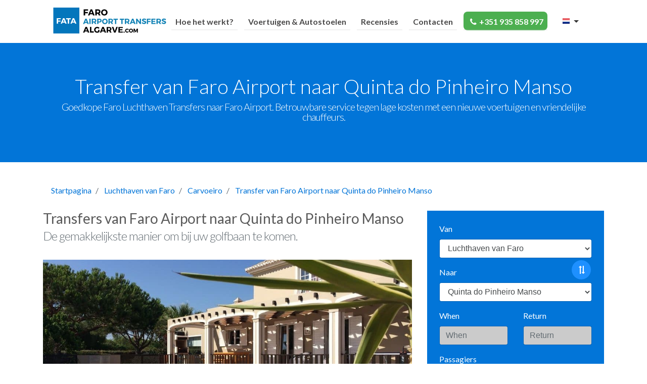

--- FILE ---
content_type: text/html; charset=UTF-8
request_url: https://www.faroairporttransfersalgarve.com/nl/quinta-do-pinheiro-manso
body_size: 16087
content:
<!DOCTYPE html><html
lang="nl"><head><meta
name="google-site-verification" content="RXs5iGeSEGsLULQ07ybURAA0reOjtrqJa6p3ETBGopw" /><meta
name="google-site-verification" content="EKMqdY_xo6rwFeklCEPiKguZV1cqGxIKHjnMvRhrR_Y" /><link
href="/favicon.ico" title="favicon.ico" type="image/x-icon" rel="alternate" /><meta
http-equiv="Content-Type" content="text/html; charset=utf-8" /><meta
name="viewport" content="width=device-width, initial-scale=1"><title>Transfers van Faro Airport naar Quinta do Pinheiro Manso</title><meta
name="description" content="Goedkope Faro Luchthaven Transfers naar Faro Airport. Betrouwbare service tegen lage kosten met een nieuwe voertuigen en vriendelijke chauffeurs." /><meta
content="faro, airport, transfers, private, taxis, transportation, cheap, low, cost, albufeira, vilamoura, lagos, portimão, alvor, carvoeiro, gale, quinta, lago, vale, lobo" name="keywords" /><link
href="https://plus.google.com/+Faroairporttransfersalgarve2010" rel="publisher" /><meta
property="og:site_name" content="Faro Vliegveldtransfers"> <script type="application/ld+json">{
      "@context": "https://schema.org",
      "@type": "WebSite",
      "name": "Faro Vliegveldtransfers",
      "url": "https://www.faroairporttransfersalgarve.com"
    }</script> <meta
property="og:title" content="Transfers van Faro Airport naar Quinta do Pinheiro Manso"><meta
property="og:description" content="Goedkope Faro Luchthaven Transfers naar Faro Airport. Betrouwbare service tegen lage kosten met een nieuwe voertuigen en vriendelijke chauffeurs."><meta
property="og:type" content="Website"><meta
property="og:url" content="https://www.faroairporttransfersalgarve.com"><meta
property="og:image" content="https://www.faroairporttransfersalgarve.com/img/logo.png"><meta
name="robots" content="Index, Follow"><link
rel="canonical" href="https://www.faroairporttransfersalgarve.com/nl/quinta-do-pinheiro-manso" /><link
rel="alternate" hreflang="en" href="https://www.faroairporttransfersalgarve.com/en/quinta-do-pinheiro-manso" /><link
rel="alternate" hreflang="fr" href="https://www.faroairporttransfersalgarve.com/fr/quinta-do-pinheiro-manso" /><link
rel="alternate" hreflang="nl" href="https://www.faroairporttransfersalgarve.com/nl/quinta-do-pinheiro-manso" /><link
rel="alternate" hreflang="pt" href="https://www.faroairporttransfersalgarve.com/pt/quinta-do-pinheiro-manso" /><link
rel="stylesheet" type="text/css" href="/cache/css/main.css"/><link
rel="stylesheet" href="/assets/fontello/css/location.css" /></head><body
itemscope itemtype="http://schema.org/WebPage"> <script type="text/javascript">Function.prototype.ToString = function () { return this.toString(); }</script> <div
class="cover-container"><div
class="clearfix"><div
class="inner inner-master"> <nav
class="navbar navbar-light rounded navbar-toggleable-md fixed-top "><div
class="container"> <button
class="navbar-toggler navbar-toggler-right collapsed" type="button" data-toggle="collapse" data-target="#containerNavbar" aria-controls="containerNavbar" aria-expanded="false" aria-label="Toggle navigation"> <span
class="navbar-toggler-icon"></span> </button><a
href="/nl" class="home" title="Startpagina"><img
src="/img/logo.png" alt="Faro Luchthaventransfers" title="Faro Luchthaventransfers"/></a><div
class="navbar-collapse collapse" id="containerNavbar" aria-expanded="false" style=""><ul
class="navbar-nav ml-auto"><li
class="nav-item"> <a
href="/nl/how-wekt-het" title="Hoe werkt het?" class="nav-link">Hoe het werkt?</a></li><li
class="nav-item"> <a
href="/nl/voertuigen" title="Voertuigen &amp; Autostoelen" class="nav-link">Voertuigen &amp; Autostoelen</a></li><li
class="nav-item"> <a
href="/nl/recensies" title="Recensies" class="nav-link">Recensies</a></li><li
class="nav-item"> <a
href="/nl/contacten" title="Contacten" class="nav-link">Contacten</a></li><li
class="nav-item"><div
class="phone"> <a
href="https://p.freecallinc.com/voip/browser-phone/browser-phone.php?cid=74514&sid=71871&psp=12" class="nav-link"> <i
class="icon-phone"></i>+351 935 858 997 </a></div></li><li
class="li-languages"><div
class="btn-group dropdown header-language"> <button
type="button" class="btn btn-default dropdown-toggle pull-right" data-toggle="dropdown"> <span
class="lang-xs " lang="nl"></span> <span
class="caret"></span> </button><ul
class="dropdown-menu pull-right" role="menu"><li> <a
href="/en/locations/view/quinta-do-pinheiro-manso" title="English"><span
class="lang-xs lang-lbl" lang="en"></span></a></li><li> <a
href="/fr/locations/view/quinta-do-pinheiro-manso" title="Français"><span
class="lang-xs lang-lbl" lang="fr"></span></a></li><li> <a
href="/nl/locations/view/quinta-do-pinheiro-manso" title="Nederlands"><span
class="lang-xs lang-lbl" lang="nl"></span></a></li><li> <a
href="/pt/locations/view/quinta-do-pinheiro-manso" title="Português"><span
class="lang-xs lang-lbl" lang="pt"></span></a></li></ul></div></li></ul></div></div> </nav></div></div></div> <section
class="jumbotron text-center"><div
class="container"><h1 class="jumbotron-heading">Transfer van Faro Airport naar Quinta do Pinheiro Manso</h1><p
class="lead text-muted"> Goedkope Faro Luchthaven Transfers naar Faro Airport. Betrouwbare service tegen lage kosten met een nieuwe voertuigen en vriendelijke chauffeurs.</p></div> </section><div
class="container"><ol
class="breadcrumb"><li
class="breadcrumb-item"> <a
href="/nl/" title="Faro Luchthaventransfers Startpagina">Startpagina</a></li><li
class="breadcrumb-item"> <a
href="/nl/faro-airport" title="Luchthaven van Faro">Luchthaven van Faro</a></li><li
class="breadcrumb-item"> <a
href="/nl/carvoeiro" title="Carvoeiro">Carvoeiro</a></li><li
class="breadcrumb-item active"> <a
href="https://www.faroairporttransfersalgarve.com/nl/quinta-do-pinheiro-manso" title="Transfer van Faro Airport naar Quinta do Pinheiro Manso">Transfer van Faro Airport naar Quinta do Pinheiro Manso</a></li></ol> <script type="application/ld+json">{
        "@context": "http://schema.org",
        "@type": "BreadcrumbList",
        "itemListElement": [
            {
                "@type": "ListItem",
                "position": 0,
                "name": "Startpagina",
	            "item": "https://www.faroairporttransfersalgarve.com/nl/"
            },
                        {
                "@type": "ListItem",
                "position": 1,
                "item": {
                  "@id": "https://www.faroairporttransfersalgarve.com/nl/locations",
                  "name": "Luchthaven van Faro"
                }
            },
                                    {
                "@type": "ListItem",
                "position": 2,
                "item": {
                  "@id": "https://www.faroairporttransfersalgarve.com/nl/quinta-do-pinheiro-manso",
                  "name": "Transfer van Faro Airport naar Quinta do Pinheiro Manso"
                }
            }
        ]
    }</script> <div
class="row"> <script src="/js/vue.min.js"></script> <script src="https://npmcdn.com/flatpickr/dist/l10n/nl.js"></script> <div
class="col-lg-4 col-md-6 push-lg-8 push-md-6 mb-2"><div
class="well" id="price-change"><form
action="/nl/luggage" id="faro-airport-to-quinta-do-pinheiro-manso" class="form-submit" @submit="submitForm" novalidate="true" method="post"> <input
type="hidden" name="data[Booking][transfer_type_id]" value="1" id="BookingTransferTypeId"/><div
class="form-group"> <label
for="from" class="control-label">Van</label><div
class="input select"><select
name="data[Booking][from_id]" id="from" v-model="from" @change="validateForm" class="form-control"><option
value="47">Luchthaven van Faro</option><option
value="7">Quinta do Pinheiro Manso</option><optgroup
label="Top Bestemmingen"><option
value="1">Albufeira</option><option
value="76">Albufeira ( Galé )</option><option
value="14">Albufeira ( Olhos de água / Falésia )</option><option
value="60">Albufeira ( Salgados )</option><option
value="56">Albufeira ( Sesmarias )</option><option
value="77">Albufeira ( São Rafael / Castelo )</option><option
value="3">Alvor</option><option
value="4">Armação de Pêra</option><option
value="28">Cabanas Tavira</option><option
value="65">Faro City</option><option
value="11">Lagos</option><option
value="33">Olhão</option><option
value="15">Porches</option><option
value="16">Portimão</option><option
value="17">Praia da Luz</option><option
value="18">Praia da Rocha</option><option
value="19">Quarteira</option><option
value="20">Quinta do Lago</option><option
value="7">Quinta do Pinheiro Manso</option><option
value="35">Tavira</option><option
value="24">Vale do Lobo</option><option
value="26">Vilamoura</option></optgroup><optgroup
label="Algarve"><option
value="225">Albandeira</option><option
value="1">Albufeira</option><option
value="53">Albufeira ( Açoteias )</option><option
value="67">Albufeira ( Ferreiras )</option><option
value="76">Albufeira ( Galé )</option><option
value="73">Albufeira ( Guia )</option><option
value="14">Albufeira ( Olhos de água / Falésia )</option><option
value="52">Albufeira ( Oura / Areias S. João / Santa Eulália / Balaia )</option><option
value="142">Albufeira ( Patroves )</option><option
value="60">Albufeira ( Salgados )</option><option
value="56">Albufeira ( Sesmarias )</option><option
value="77">Albufeira ( São Rafael / Castelo )</option><option
value="70">Albufeira ( Vale Parra )</option><option
value="58">Alcantarilha</option><option
value="140">Alcantarilha-Gare</option><option
value="68">Alcaria do Cume</option><option
value="135">Alcoutim</option><option
value="148">Alfontes</option><option
value="59">Algoz</option><option
value="2">Aljezur</option><option
value="61">Almancil</option><option
value="147">Alporchinhos</option><option
value="302">Alqueva</option><option
value="116">Alte</option><option
value="27">Altura</option><option
value="187">Alvalade (Santiago do Cacém)</option><option
value="3">Alvor</option><option
value="182">Apra ( Loulé / São Brás de Alportel )</option><option
value="255">Arcos de Valedevez</option><option
value="4">Armação de Pêra</option><option
value="234">Arneiro / Bela Salema / São João da Venda</option><option
value="152">Arroteia</option><option
value="117">Autodromo do Algarve ( Portimao )</option><option
value="249">Aveiro</option><option
value="235">Azinheiro / Barranco de São Miguel</option><option
value="293">Barcelona Airport</option><option
value="169">Barão de São João</option><option
value="199">Benafim</option><option
value="175">Bensafrim</option><option
value="119">Boliqueime</option><option
value="120">Bordeira ( Estoi )</option><option
value="209">Braga</option><option
value="252">Bragança</option><option
value="5">Budens</option><option
value="6">Burgau</option><option
value="28">Cabanas Tavira</option><option
value="198">Cacela Velha</option><option
value="236">Caparica</option><option
value="237">Carcavelos</option><option
value="183">Carrapateira</option><option
value="229">Cartaya</option><option
value="248">Castelo Branco</option><option
value="192">Castelos ( Conceição de Tavira )</option><option
value="29">Castro Marim</option><option
value="244">Castro Verde</option><option
value="294">Circuit de Barcelona-Catalunya</option><option
value="245">Coimbra</option><option
value="193">Conceição de Tavira</option><option
value="180">Cumeada</option><option
value="228">El Portil / Nuevo Portil</option><option
value="239">Ericeira</option><option
value="157">Espiche</option><option
value="308">Estepona</option><option
value="62">Estoi</option><option
value="208">Estombar</option><option
value="154">Estorninhos</option><option
value="305">Faro Beach</option><option
value="65">Faro City</option><option
value="8">Ferragudo</option><option
value="246">Figueira da Foz</option><option
value="197">Foral</option><option
value="300">Foz do Arelho</option><option
value="30">Fuzeta</option><option
value="224">Gambelas</option><option
value="250">Guarda</option><option
value="10">Lagoa</option><option
value="11">Lagos</option><option
value="233">Lamego</option><option
value="243">Leiria</option><option
value="288">Lisbon Airport ( Humberto Delgado )</option><option
value="12">Loulé</option><option
value="295">Lourinhã</option><option
value="127">Luz de Tavira</option><option
value="156">Malhada do Judeu</option><option
value="31">Manta Rota</option><option
value="231">Marmelete</option><option
value="153">Matalascanas</option><option
value="299">Maças de Dona Maria</option><option
value="146">Mexilhoeira Grande</option><option
value="168">Mexilhoeira da Carregação</option><option
value="69">Moncarapacho</option><option
value="72">Monchique</option><option
value="301">Monsaraz</option><option
value="32">Monte Gordo</option><option
value="130">Monte Seco</option><option
value="213">Montenegro</option><option
value="310">Montijo</option><option
value="227">Morgado do Reguengo / Monte Judeu / Alcalar</option><option
value="287">Málaga Airport ( Costa del Sol )</option><option
value="207">Mértola</option><option
value="185">Nave Redonda</option><option
value="242">Nazaru00e9</option><option
value="298">Nerja</option><option
value="63">Odeceixe</option><option
value="179">Odelouca</option><option
value="201">Odemira</option><option
value="131">Odiáxere</option><option
value="33">Olhão</option><option
value="57">Paderne</option><option
value="297">Palma de Mallorca</option><option
value="167">Parchal</option><option
value="170">Parragil</option><option
value="222">Patã</option><option
value="196">Pechão</option><option
value="51">Pedras del Rei</option><option
value="241">Peniche</option><option
value="312">Peso da Régua</option><option
value="232">Pincho</option><option
value="15">Porches</option><option
value="16">Portimão</option><option
value="292">Porto Airport ( Francisco Sá Carneiro )</option><option
value="173">Praia Verde</option><option
value="17">Praia da Luz</option><option
value="18">Praia da Rocha</option><option
value="132">Praia do Vau</option><option
value="188">Pêra</option><option
value="19">Quarteira</option><option
value="223">Quatro Estradas</option><option
value="162">Querença</option><option
value="20">Quinta do Lago</option><option
value="7">Quinta do Pinheiro Manso</option><option
value="141">Ribeira de Algibre</option><option
value="21">Sagres</option><option
value="22">Salema</option><option
value="190">Salir</option><option
value="66">Santa Barbara de Nexe</option><option
value="64">Santa Catarina da Fonte do Bispo</option><option
value="215">Santa Clara a Velha</option><option
value="34">Santa Luzia</option><option
value="311">Santiago de Compostela</option><option
value="166">Senhora da Rocha ( Porches )</option><option
value="191">Serpa</option><option
value="247">Serra da Estrela</option><option
value="240">Sesimbra</option><option
value="23">Silves</option><option
value="303">Sines</option><option
value="13">São Bartolomeu de Messines</option><option
value="133">São Brás de Alportel</option><option
value="230">São Marcos da Serra</option><option
value="296">São Martinho do Porto</option><option
value="35">Tavira</option><option
value="309">Tomar</option><option
value="289">Troia/Comporta</option><option
value="160">Tunes</option><option
value="134">Tôr</option><option
value="115">Vale Judeu</option><option
value="24">Vale do Lobo</option><option
value="74">Vila Nova de Cacela</option><option
value="251">Vila Real</option><option
value="36">Vila Real de Santo António</option><option
value="25">Vila do Bispo</option><option
value="26">Vilamoura</option><option
value="226">Zavial</option></optgroup><optgroup
label="Costa de la Luz - Spain"><option
value="205">Algeciras</option><option
value="37">Ayamonte</option><option
value="121">Cadiz</option><option
value="212">Ciudad Real</option><option
value="38">El Rompido</option><option
value="124">Gibraltar</option><option
value="125">Granada</option><option
value="39">Huelva</option><option
value="40">Isla Canela</option><option
value="41">Isla Cristina</option><option
value="42">Islantilla</option><option
value="126">Jerez de la Frontera</option><option
value="43">Lepe</option><option
value="55">Madrid</option><option
value="128">Marbella</option><option
value="161">Mazagon</option><option
value="44">Málaga</option><option
value="50">Punta Umbria</option><option
value="45">Sevilla</option><option
value="165">Vilablanca ( Ayamonte )</option></optgroup><optgroup
label="Others"><option
value="219">Albernoa</option><option
value="194">Almodôvar</option><option
value="118">Beja</option><option
value="122">Cascais</option><option
value="181">Cuba</option><option
value="217">Estoril</option><option
value="46">Lisbon</option><option
value="210">Montargil</option><option
value="178">Obidos</option><option
value="216">Oeiras</option><option
value="158">Ourique</option><option
value="54">Porto</option><option
value="155">Porto Covo</option><option
value="218">Santiago do Cacém</option><option
value="177">Setúbal</option><option
value="136">Sintra</option><option
value="195">São Martinho das Amoreiras</option><option
value="220">Tarifa</option><option
value="206">Vila Nova de Mil Fontes</option><option
value="189">Zambujeira do Mar</option><option
value="174">Évora</option></optgroup> </select></div><input
type="hidden" name="data[Booking][from_name]" v-model="from_name" id="BookingFromName"/></div><a
class="btn btn-switch icon-flipped toggle-down" @click="switchLocations"><i
class="icon-exchange flip"></i></a><div
class="form-group"> <label
for="to" class="control-label">Naar</label><div
class="input select"><select
name="data[Booking][to_id]" id="to" v-model="to" @change="validateForm" class="form-control"><option
value="47">Luchthaven van Faro</option><option
value="7" selected="selected">Quinta do Pinheiro Manso</option><optgroup
label="Top Bestemmingen"><option
value="1">Albufeira</option><option
value="76">Albufeira ( Galé )</option><option
value="14">Albufeira ( Olhos de água / Falésia )</option><option
value="60">Albufeira ( Salgados )</option><option
value="56">Albufeira ( Sesmarias )</option><option
value="77">Albufeira ( São Rafael / Castelo )</option><option
value="3">Alvor</option><option
value="4">Armação de Pêra</option><option
value="28">Cabanas Tavira</option><option
value="65">Faro City</option><option
value="11">Lagos</option><option
value="33">Olhão</option><option
value="15">Porches</option><option
value="16">Portimão</option><option
value="17">Praia da Luz</option><option
value="18">Praia da Rocha</option><option
value="19">Quarteira</option><option
value="20">Quinta do Lago</option><option
value="7" selected="selected">Quinta do Pinheiro Manso</option><option
value="35">Tavira</option><option
value="24">Vale do Lobo</option><option
value="26">Vilamoura</option></optgroup><optgroup
label="Algarve"><option
value="225">Albandeira</option><option
value="1">Albufeira</option><option
value="53">Albufeira ( Açoteias )</option><option
value="67">Albufeira ( Ferreiras )</option><option
value="76">Albufeira ( Galé )</option><option
value="73">Albufeira ( Guia )</option><option
value="14">Albufeira ( Olhos de água / Falésia )</option><option
value="52">Albufeira ( Oura / Areias S. João / Santa Eulália / Balaia )</option><option
value="142">Albufeira ( Patroves )</option><option
value="60">Albufeira ( Salgados )</option><option
value="56">Albufeira ( Sesmarias )</option><option
value="77">Albufeira ( São Rafael / Castelo )</option><option
value="70">Albufeira ( Vale Parra )</option><option
value="58">Alcantarilha</option><option
value="140">Alcantarilha-Gare</option><option
value="68">Alcaria do Cume</option><option
value="135">Alcoutim</option><option
value="148">Alfontes</option><option
value="59">Algoz</option><option
value="2">Aljezur</option><option
value="61">Almancil</option><option
value="147">Alporchinhos</option><option
value="302">Alqueva</option><option
value="116">Alte</option><option
value="27">Altura</option><option
value="187">Alvalade (Santiago do Cacém)</option><option
value="3">Alvor</option><option
value="182">Apra ( Loulé / São Brás de Alportel )</option><option
value="255">Arcos de Valedevez</option><option
value="4">Armação de Pêra</option><option
value="234">Arneiro / Bela Salema / São João da Venda</option><option
value="152">Arroteia</option><option
value="117">Autodromo do Algarve ( Portimao )</option><option
value="249">Aveiro</option><option
value="235">Azinheiro / Barranco de São Miguel</option><option
value="293">Barcelona Airport</option><option
value="169">Barão de São João</option><option
value="199">Benafim</option><option
value="175">Bensafrim</option><option
value="119">Boliqueime</option><option
value="120">Bordeira ( Estoi )</option><option
value="209">Braga</option><option
value="252">Bragança</option><option
value="5">Budens</option><option
value="6">Burgau</option><option
value="28">Cabanas Tavira</option><option
value="198">Cacela Velha</option><option
value="236">Caparica</option><option
value="237">Carcavelos</option><option
value="183">Carrapateira</option><option
value="229">Cartaya</option><option
value="248">Castelo Branco</option><option
value="192">Castelos ( Conceição de Tavira )</option><option
value="29">Castro Marim</option><option
value="244">Castro Verde</option><option
value="294">Circuit de Barcelona-Catalunya</option><option
value="245">Coimbra</option><option
value="193">Conceição de Tavira</option><option
value="180">Cumeada</option><option
value="228">El Portil / Nuevo Portil</option><option
value="239">Ericeira</option><option
value="157">Espiche</option><option
value="308">Estepona</option><option
value="62">Estoi</option><option
value="208">Estombar</option><option
value="154">Estorninhos</option><option
value="305">Faro Beach</option><option
value="65">Faro City</option><option
value="8">Ferragudo</option><option
value="246">Figueira da Foz</option><option
value="197">Foral</option><option
value="300">Foz do Arelho</option><option
value="30">Fuzeta</option><option
value="224">Gambelas</option><option
value="250">Guarda</option><option
value="10">Lagoa</option><option
value="11">Lagos</option><option
value="233">Lamego</option><option
value="243">Leiria</option><option
value="288">Lisbon Airport ( Humberto Delgado )</option><option
value="12">Loulé</option><option
value="295">Lourinhã</option><option
value="127">Luz de Tavira</option><option
value="156">Malhada do Judeu</option><option
value="31">Manta Rota</option><option
value="231">Marmelete</option><option
value="153">Matalascanas</option><option
value="299">Maças de Dona Maria</option><option
value="146">Mexilhoeira Grande</option><option
value="168">Mexilhoeira da Carregação</option><option
value="69">Moncarapacho</option><option
value="72">Monchique</option><option
value="301">Monsaraz</option><option
value="32">Monte Gordo</option><option
value="130">Monte Seco</option><option
value="213">Montenegro</option><option
value="310">Montijo</option><option
value="227">Morgado do Reguengo / Monte Judeu / Alcalar</option><option
value="287">Málaga Airport ( Costa del Sol )</option><option
value="207">Mértola</option><option
value="185">Nave Redonda</option><option
value="242">Nazaru00e9</option><option
value="298">Nerja</option><option
value="63">Odeceixe</option><option
value="179">Odelouca</option><option
value="201">Odemira</option><option
value="131">Odiáxere</option><option
value="33">Olhão</option><option
value="57">Paderne</option><option
value="297">Palma de Mallorca</option><option
value="167">Parchal</option><option
value="170">Parragil</option><option
value="222">Patã</option><option
value="196">Pechão</option><option
value="51">Pedras del Rei</option><option
value="241">Peniche</option><option
value="312">Peso da Régua</option><option
value="232">Pincho</option><option
value="15">Porches</option><option
value="16">Portimão</option><option
value="292">Porto Airport ( Francisco Sá Carneiro )</option><option
value="173">Praia Verde</option><option
value="17">Praia da Luz</option><option
value="18">Praia da Rocha</option><option
value="132">Praia do Vau</option><option
value="188">Pêra</option><option
value="19">Quarteira</option><option
value="223">Quatro Estradas</option><option
value="162">Querença</option><option
value="20">Quinta do Lago</option><option
value="7" selected="selected">Quinta do Pinheiro Manso</option><option
value="141">Ribeira de Algibre</option><option
value="21">Sagres</option><option
value="22">Salema</option><option
value="190">Salir</option><option
value="66">Santa Barbara de Nexe</option><option
value="64">Santa Catarina da Fonte do Bispo</option><option
value="215">Santa Clara a Velha</option><option
value="34">Santa Luzia</option><option
value="311">Santiago de Compostela</option><option
value="166">Senhora da Rocha ( Porches )</option><option
value="191">Serpa</option><option
value="247">Serra da Estrela</option><option
value="240">Sesimbra</option><option
value="23">Silves</option><option
value="303">Sines</option><option
value="13">São Bartolomeu de Messines</option><option
value="133">São Brás de Alportel</option><option
value="230">São Marcos da Serra</option><option
value="296">São Martinho do Porto</option><option
value="35">Tavira</option><option
value="309">Tomar</option><option
value="289">Troia/Comporta</option><option
value="160">Tunes</option><option
value="134">Tôr</option><option
value="115">Vale Judeu</option><option
value="24">Vale do Lobo</option><option
value="74">Vila Nova de Cacela</option><option
value="251">Vila Real</option><option
value="36">Vila Real de Santo António</option><option
value="25">Vila do Bispo</option><option
value="26">Vilamoura</option><option
value="226">Zavial</option></optgroup><optgroup
label="Costa de la Luz - Spain"><option
value="205">Algeciras</option><option
value="37">Ayamonte</option><option
value="121">Cadiz</option><option
value="212">Ciudad Real</option><option
value="38">El Rompido</option><option
value="124">Gibraltar</option><option
value="125">Granada</option><option
value="39">Huelva</option><option
value="40">Isla Canela</option><option
value="41">Isla Cristina</option><option
value="42">Islantilla</option><option
value="126">Jerez de la Frontera</option><option
value="43">Lepe</option><option
value="55">Madrid</option><option
value="128">Marbella</option><option
value="161">Mazagon</option><option
value="44">Málaga</option><option
value="50">Punta Umbria</option><option
value="45">Sevilla</option><option
value="165">Vilablanca ( Ayamonte )</option></optgroup><optgroup
label="Others"><option
value="219">Albernoa</option><option
value="194">Almodôvar</option><option
value="118">Beja</option><option
value="122">Cascais</option><option
value="181">Cuba</option><option
value="217">Estoril</option><option
value="46">Lisbon</option><option
value="210">Montargil</option><option
value="178">Obidos</option><option
value="216">Oeiras</option><option
value="158">Ourique</option><option
value="54">Porto</option><option
value="155">Porto Covo</option><option
value="218">Santiago do Cacém</option><option
value="177">Setúbal</option><option
value="136">Sintra</option><option
value="195">São Martinho das Amoreiras</option><option
value="220">Tarifa</option><option
value="206">Vila Nova de Mil Fontes</option><option
value="189">Zambujeira do Mar</option><option
value="174">Évora</option></optgroup> </select></div><input
type="hidden" name="data[Booking][to_name]" v-model="to_name" id="BookingToName"/></div><div
class="row"><div
class="col-md-6"><div
class="form-group"> <label
for="return" class="control-label">When</label> <input
type="text"
name="data[Service][0][date_time]"
value=""
data-id="0"
placeholder="When"
class="form-control datetime"
v-model="Service0DateTime" /></div></div><div
class="col-md-6"><div
class="form-group"> <label
for="return" class="control-label">Return </label> <input
type="text"
name="data[Service][1][date_time]"
value=""
data-id="1"
placeholder="Return "
class="form-control datetime"
v-model="Service1DateTime" /></div></div></div><div
class="row"><div
class="col-md-12"><div
class="form-group"> <label
for="passengers" class="control-label">Passagiers</label> <select
name="data[Booking][passengers]" id="passengers" v-model="passengers" class="form-control" @change="calculatePrice"><option
value="1">1</option><option
value="2">2</option><option
value="3">3</option><option
value="4">4</option><option
value="5">5</option><option
value="6">6</option><option
value="7">7</option><option
value="8">8</option><option
value="9">9</option><option
value="10">10</option><option
value="11">11</option><option
value="12">12</option><option
value="13">13</option><option
value="14">14</option><option
value="15">15</option><option
value="16">16</option><option
value="17">17</option><option
value="18">18</option><option
value="19">19</option><option
value="20">20</option><option
value="21">21</option><option
value="22">22</option><option
value="23">23</option><option
value="24">24</option><option
value="25">25</option><option
value="26">26</option><option
value="27">27</option><option
value="28">28</option><option
value="29">29</option><option
value="30">30</option><option
value="31">31</option><option
value="32">32</option><option
value="33">33</option><option
value="34">34</option><option
value="35">35</option><option
value="36">36</option><option
value="37">37</option><option
value="38">38</option><option
value="39">39</option><option
value="40">40</option><option
value="41">41</option><option
value="42">42</option><option
value="43">43</option><option
value="44">44</option><option
value="45">45</option><option
value="46">46</option><option
value="47">47</option><option
value="48">48</option><option
value="49">49</option><option
value="50">50</option><option
value="51">51</option><option
value="52">52</option><option
value="53">53</option><option
value="54">54</option><option
value="55">55</option><option
value="56">56</option><option
value="57">57</option><option
value="58">58</option><option
value="59">59</option><option
value="60">60</option><option
value="61">61</option><option
value="62">62</option><option
value="63">63</option><option
value="64">64</option><option
value="65">65</option><option
value="66">66</option><option
value="67">67</option><option
value="68">68</option><option
value="69">69</option><option
value="70">70</option><option
value="71">71</option><option
value="72">72</option><option
value="73">73</option><option
value="74">74</option><option
value="75">75</option><option
value="76">76</option><option
value="77">77</option><option
value="78">78</option><option
value="79">79</option><option
value="80">80</option><option
value="81">81</option><option
value="82">82</option><option
value="83">83</option><option
value="84">84</option><option
value="85">85</option><option
value="86">86</option><option
value="87">87</option><option
value="88">88</option><option
value="89">89</option><option
value="90">90</option><option
value="91">91</option><option
value="92">92</option><option
value="93">93</option><option
value="94">94</option><option
value="95">95</option><option
value="96">96</option><option
value="97">97</option><option
value="98">98</option><option
value="99">99</option><option
value="100">100</option> </select></div></div></div><div
class="row"><div
class="col-md-12"><div
class="alert bg-danger" v-if="invalidFields">To calculate the price please select:<br
/><ul
id="errorList"><li
v-for="error in errors">{{ error }}</li></ul></div><div
v-if="loadingPrice && !invalidFields" class="text-center"> Calculating the price <img
src="/img/saving.gif" alt="Loading Price" /> <br
/></div><div
v-if="!invalidFields && !loadingPrice && price"> <span
class="h3">{{ price }}€</span> <small>Total price for {{ passengers }} people</small><div
class="clearfix">&nbsp;</div><div
class="alert alert-danger text-center"></div></div> <button
id="submit" class="col-md-12 btn btn-success mt-2" type="submit">Privétransfer Boeken <i
class="icon-right-open"></i></button><div
class="text-center"> <small
class="text-center">Onmiddellijke bevestiging zal worden verzonden naar uw e-mailadres</small></div><div
id="error-message" v-show="errorMessage"><div
class="alert alert-danger text-center"> {{ errorMessage }}</div></div><div
id="not-found" v-show="notFound"><div
class="alert alert-danger text-center"> Helaas kan de prijs voor de reis <span
id="from-quote" class="font-weight-bold"></span> naar <span
id="to-quote" class="font-weight-bold"></span> alleen op aanvraag door ons kantoorpersoneel worden opgegeven.<div
class="clearfix"></div> <a
href="#" class="btn btn-action" id="request-quote">Vraag nu een Offerte aan</a></div></div></div></div></form></div></div><div
class="col-lg-8 pull-lg-4 col-md-6 pull-md-6 hidden-md-down"><h2 class="h3">Transfers van Faro Airport naar Quinta do Pinheiro Manso</h2> <span
class="hidden-sm-down text-muted h4">De gemakkelijkste manier om bij uw golfbaan te komen.</span><div
class="crop mt-2" style="background-image: url('https://brain.sunlinetransfers.com/files/local/img/799/af1cb902_z.jpg')"></div></div></div><div
class="row mt-3"><div
class="col-md-6"><h2 class="text-muted mt-2">Dingen die u moet weten voordat u boekt</h2><p
class="lead">Op elke reservering garanderen wij de volgende voorwaarden:</p><ul
class="lead"><li>Privétransfer (alleen voor u en uw familie)</li><li>Ontmoeten en begroeten - Uw chauffeur wacht met een bordje met uw naam</li><li>Rechtstreekse transfer tussen de luchthaven en Quinta do Pinheiro Manso (Deur-tot-deur service )</li><li>Bagage bij de prijs inbegrepen</li><li>Betalingskeuze: Op de dag aan uw chauffeur, of vooraf met uw creditcard</li><li>Baby & kinderzitjes gratis ter beschikking gesteld</li><li>Gratis WiFi aan boord</li><li>Modern voertuig, schoon, comfortabel, veilig en zonder rookgeur</li><li>Voertuig met airconditioning</li><li>Geen extra's voor het transporteren van golftassen</li><li>Een vrolijke en behulpzame chauffeur 😀</li></ul></div><div
class="col-md-6"><h2>Quinta do Pinheiro Manso</h2><p
class="lead lead-first"> Gelegen in Carvoeiro, ongeveer <b>68km van Luchthaven van Faro, Quinta do Pinheiro Manso</b> is het een goede keuze voor uw volgende vakantie..</p><p
class="lead"> We nemen ongeveer <b>50 minuten om tussen Luchthaven van Faro en Quinta do Pinheiro Manso te reizen</b>..</p><p
class="lead"> Er zijn verschillende manieren om van/naar Luchthaven van Faro te reizen, wij raden u ten zeerste aan om gebruik te maken van een privétransferbedrijf.</p><p
class="lead"> <b>Waarom?</b> Omdat het goedkoper, sneller en veiliger is. Geen wachttijd, geen vreemden aan boord of extra stops, wij brengen u rechtstreeks van de luchthaven naar de deur van uw accommodatie. - because it is cheaper .</p><p
class="lead"> <b>Faro Luchthaventransfers</b> biedt dagelijks <b>privétransfers</b> aan tussen de luchthaven van Faro en <b>Quinta do Pinheiro Manso</b></p></div></div><hr
class="featurette-divider" /><div
class="row mt-3"><div
class="col-md-6 mb-1"> <img
src="/img/couple-booking.jpg" class="featurette-image img-fluid center-block" alt="Boek transfers van Faro Airport naar Quinta do Pinheiro Manso online" title="Boek transfers van Faro Airport naar Quinta do Pinheiro Manso online"/></div><div
class="col-md-6"><h3 class="text-muted">Hoe werkt het?</h3><p
class="lead lead-first"> Het is heel eenvoudig om uw transfers te boeken, u hoeft alleen maar het boekingsformulier in te vullen, uw vluchtgegevens in te vullen en <b>u ontvangt onmiddellijk de bevestiging op uw e-mail</b>. Dat is alles.</p><h4>Aankomst</h4><p
class="lead"> Bij aankomst op de luchthaven van Faro zal uw chauffeur klaar staan in de aankomsthal met een bordje met uw naam erop, klaar om u te helpen met uw bagage en om <b>u naar uw accommodatie te brengen, privé en zonder extra stops</b> , alleen u en uw medepassagiers.</p><p
class="lead"> Onze chauffeur <b>zet u af voor de deur van uw accommodatie,</b> u hoeft niet van de bushalte naar uw accommodatie te lopen.</p><h4>Vertrek</h4><p
class="lead"> Aan het einde van uw verblijf, zal onze chauffeur voor u klaar staan voor de deur uw accommodatie, op de vooraf afgesproken tijd, om u te vervoeren naar de luchthaven, dat is alles!</p></div></div><hr
class="featurette-divider" /><div
class="row"><div
class="col-md-6"><h2 class="text-muted">Hoeveel kost een taxi van Quinta do Pinheiro Manso naar Faro Airport</h2><p
class="lead lead-first"> Het<b> vooraf boeken van uw transfer is sterk aanbevolen</b>, uw chauffeur zal u opwachten, zelfs als uw vlucht vertraagd is, zonder extra kosten</p><p
class="lead"> <b>Retourprijs</b>:<ul
class="lead"><li> 4 Zitplaatsen Auto ( 1 tot 4 personen ): <b>70€</b></li><li> 8 Zitplaats Minibus ( 5 tot 8 personen ): <b>88€</b></li></ul></p><p
class="lead"> Als u besluit een taxi te nemen tegen Faro Airport, houd er dan rekening mee dat u in de rij moet wachten op een taxi die beschikbaar is om u te vervoeren, en <b>een taxi van Faro Airport tot Quinta do Pinheiro Manso kost gemiddeld 25% meer dan een vooraf geboekte transfer</b>. Wees er bewust van de lange wachtrijen tijdens sommige periodes van het jaar</p><p
class="lead"> We hebben een wagenpark van nieuwe voertuigen, allemaal uitgerust met airconditioning voor meer comfort. <b>Onze chauffeurs zijn zich erg bewust van hun verantwoordelijkheid</b>, ze staan klaar om u te helpen met uw bagage en geven u enkele tips om u te helpen een heerlijke vakantie te ervaren.</p></div><div
class="col-md-6"> <img
src="/img/faro-airport-transfers.jpg" class="featurette-image img-fluid center-block" data-holder-rendered="1" alt="Luchthaven van Faro Transfers" title="Luchthaven van Faro Transfers"/></div></div><hr
class="featurette-divider" /><div
class="row"><div
class="col-md-12"><h4 class="h2 text-muted">Wat gebeurt er als mijn vlucht is vertraagd?</h4><p
class="lead lead-first"> Wanneer u reserveerd vragen wij de naam van de vliegtuigmaatschappijen en uw vluchtnummer, op deze manier hebben we all nodige informatie om uw vluchtstatus bij te houden. Wij weten als uw vlucht is vertaagd en regelen een nieuwe ophaaltijd voor u zonder extra kosten. Wij garanderen altijd dat uw chauffeur voor uw klaar staat wanneer u aankomt op het vliegveld van Faro.</p></div></div><hr
class="featurette-divider" /><div
class="row"><div
class="col-md-6"><h2 class="text-muted">Gratis baby- en kinderzitjes</h2><p
class="lead lead-first">Wij geven om uw veiligheid, om deze reden garanderen wij dat eenmal in uw boeking aangegeven <b>wij de juiste zitjes voor uw baby/kind voorzien</b> , laat ons weten wat hun leeftijd is, zodat wij de juiste zitjes in de auto kunnen plaatsen.</p></div><div
class="col-md-6"><h2 class="text-muted">Gratis vervoer van de golfclubs</h2><p
class="lead lead-first">Als u met golfclubs reist, dragen wij ze graag zonder extra kosten.</p><p
class="lead"><b>Gelieve een opmerking toe te voegen aan uw reservering</b>, zodat we een groter voertuig kunnen sturen.</p></div></div><hr
class="featurette-divider" /><div
class="row"><div
class="col-md-12"> <span
class="h2 text-muted">Waarom Faro Luchthaventransfers?</span><p
class="lead lead-first"> Wij werken al 7 jaar hard om u de <b>meest betrouwbare service te bieden die u kunt vinden bij Luchthaven van Faro</b>. In een competitieve wereld hebben we de weg gevonden om gekozen te worden tussen alle andere bedrijven.</p><p
class="lead"> Het verstrekken van de perfecte service, zodat onze klanten over ons kunnen praten met hun vrienden, en om goede recensies over ons bedrijf te schrijven, zo kunnen andere gebruikers lezen wat iedereen over ons bedrijf zegt en we zijn er zeker van dat ze ons zullen kiezen</p><p
class="lead"> <b>Voel je vrij om <a
href="http://www.tripadvisor.co.uk/Attraction_Review-g189116-d8138378-Reviews-Faro_Airport_Transfers_Algave-Faro_Faro_District_Algarve.html" target="_blank">de beoordelingen van onze klanten op Tripadvisor</a> of onze <a
href="/nl/recensies" title="Faro Luchthaventransfers Recensies">recensie pagina</a> te lezen</b>. We zijn er zeker van dat u zeer onder de indruk zult zijn van het aantal positieve recensies dat we daar hebben ontvangen. Dit kan alleen worden bereikt met professionele chauffeurs, schone en nieuwe auto's, en om er te zijn wanneer u het nodig heeft.</p><p
class="lead"> Zodra u uw transfer heeft geboekt, garanderen wij dat onze chauffeur u op de gewenste datum, tijd en locatie opwacht met het juiste voertuig voor uw behoeften. U bent hier om te ontspannen, wij zullen u helpen.</p></div></div><hr
class="featurette-divider" /><div
class="row"><div
class="col-md-12"> <span
class="h2 text-muted">Laatste recencies van onze klanten</span><blockquote
class="blockquote mt-3"><p
class="mb-0">”Hi Carlos, just a note to thank you and your team for your excellent and professional service again!
Looking forward to seeing Portugal again soon.
Kind regards, Neil Ashley.“</p> <footer
class="blockquote-footer">, September 2023</footer></blockquote><blockquote
class="blockquote mt-3"><p
class="mb-0">”Excellent service ! But it’s better to pay before on internet sometimes drivers don’t have the change and can’t accept payment by CB !
Excellent job ! Thank you !“</p> <footer
class="blockquote-footer">Dr LE MASSON, July 2022</footer></blockquote><blockquote
class="blockquote mt-3"><p
class="mb-0">”Hi Carlos,5 stars for the transfer, it was great and well organised.
Will be using again when back in portugal. I have recommended to my family and friends also.
Many thanks.Shane.“</p> <footer
class="blockquote-footer">Mr Shane Carolan, July 2022</footer></blockquote><blockquote
class="blockquote mt-3"><p
class="mb-0">”The taxies arrived on time both days for us & my daughters the previous day.The service was very good..many thanks....“</p> <footer
class="blockquote-footer">Mr Chris Purvis, June 2022</footer></blockquote><blockquote
class="blockquote mt-3"><p
class="mb-0">”The taxies arrived on time both days for us & my daughters the previous day.The service was very good..many thanks....“</p> <footer
class="blockquote-footer">Mr Chris Purvis, June 2022</footer></blockquote></div></div><hr
class="featurette-divider" /><div
class="row"><div
class="col-md-6"> <span
class="h2 text-muted">Welk andere soorten transfers bieden jullie aan?</span><p
class="lead lead-first"> Naast luchthaventransfers kunnen wij ook <b>golftransfers</b> verzorgen tussen uw accommodatie en iedere golfbaan in Portugal en Spanje.</p><p
class="lead"> <b>Pretpark Transfers</b> (Slide & Splash, Aqua Show, Zoomarine, Aqualand of een andere)</p><p
class="lead"> <b>Rolstoeltaxi's</b>, we hebben voertuigen met rolstoel oprijplaat, klaar om een rolstoelgebruiker te vervoeren zonder dat hij of zij uit de rolstoel hoeft te stappen.</p><p
class="lead"> <b>Transfers tussen locaties</b>, als u tussen steden moet reizen, zijn wij ook beschikbaar om uw transfer te verzorgen, alles wat u nodig heeft is om <a
href="/nl/contacten" title="Neem contact met ons op">Neem contact met ons op</a></p></div><div
class="col-md-6"> <img
src="/img/dolphin.jpg" class="featurette-image img-fluid center-block" alt="Transfers naar Zoomarine" title="Transfers naar Zoomarine"/></div></div><div
class="row"><div
class="col-md-12 text-center mt-3"> <a
href="/nl/contacten" class="btn btn-lg btn-primary" title="Neem contact met ons op">Neem contact met ons op</a></div></div> <script type="application/ld+json">{
        "@context": "http://schema.org",
        "@type": "BlogPosting",
        "mainEntityOfPage": {
            "@type": "WebPage",
            "@id": "https://www.faroairporttransfersalgarve.com/"
        },
        "headline": "Transfers van de Luchthaven van Faro naar Faro Airport",
        "image": {
            "@type": "ImageObject",
            "width": 608,
            "height": 400,
            "url": "https://brain.sunlinetransfers.com/files/local/img/799/af1cb902_z.jpg"
        },
        "datePublished": "2026-01-16T05:33:11+00:00",
        "dateModified": "2026-01-16T05:33:11+00:00",
        "author": {
            "@type": "Person",
            "name": "Faro Luchthaventransfers"
        },
        "publisher": {
            "@type": "Organization",
            "name": "Faro Luchthaventransfers",
            "logo": {
                "@type": "ImageObject",
                "url": "https://www.faroairporttransfersalgarve.com/logo.png",
                "width": 300,
                "height": 42
            }
        },
        "description": "Transfers van de Luchthaven van Faro naar Faro Airport"
    }</script> </div><footer><div
class="container"><div
class="row"><div
class="col-md-6 col-sm-12 right-border"><div
class="footer-about"><h4 class="footer-title">Over Ons</h4><p>Ons bedrijf is opgericht in 2010 en is gevestigd in Wij zijn gespecialiseerd in transportdiensten in Portugal & Spanje.</p><p>Onze betrouwbare en beleefde service omvat, Goedkope Luchthaven van Faro Transfers, transferdiensten naar golfbanen, trein- en busstations, pretparken, op maat gemaakte transfers, aangepaste transfers voor rolstoelen, privéevenementen zoals vergaderingen, conferenties, sightseeing en privérondleidingen.</p><p>Sinds 2018 is het ook mogelijk om oor mensen met beperkte mobiliteit. We zijn er trots op dat we een van de weinige bedrijven zijn die deze dienst leveren in Portugal.</p></div><div
class="copyright hidden-sm-down"><p> Copyrights &copy; 2010 <a
href="/" title="FATA Transfers">FATA Transfers</a>. Alle Rechten Reserveerd.</p></div></div><div
class="col-md-6 col-sm-12"><div
class="row"><div
class="col-md-6"><div
class="contact-info"><h2 class="footer-title">Contact informatie</h2><div
class="single"> <i
class="icon-location"></i> <br/><p> Rua dos Malmequeres,<br>Bloco N Loja 1, 8005-214 Gambelas Faro</p></div><div
class="single"> <i
class="icon-phone"></i> <br/><p> <a
href="tel:00351935858997" title="%s Telefoonnummer">+351 935 858 997</a></p></div><div
class="single"> <i
class="icon-mail"></i> <br/><p><a href="/cdn-cgi/l/email-protection" class="__cf_email__" data-cfemail="b3d0d2c1dfdcc0f3d5d2c1dcd2dac1c3dcc1c7c7c1d2ddc0d5d6c1c0d2dfd4d2c1c5d69dd0dcde">[email&#160;protected]</a></p></div></div></div><div
class="col-md-6 left-border"><div
class="navigation"><h2 class="footer-title">Navigatie</h2><ul
class="list-unstyled"><li><a
href="/nl/" title="Startpagina">Startpagina</a></li><li> <a
href="/nl/how-wekt-het" title="Hoe het werkt">Hoe het werkt?</a></li><li> <a
href="/nl/recensies" title="Recensies">Recensies</a></li><li><a
href="/blog" title="Blog">Blog</a></li><li> <a
href="/nl/vragen-en-antwoorden" title="Veel gestelde vragen (FAQ)">Veel gestelde vragen (FAQ)</a></li><li> <a
href="/nl/algemene-voorwaarden" title="Algemene voorwaarden">Algemene voorwaarden</a></li><li> <a
href="/nl/partners" title="Partners">Partners</a></li><li> <a
href="/nl/sitemap" title="Sitemap">Sitemap</a></li><li> <a
href="/nl/contacten" title="Contacten">Contacten</a></li></ul><a
href="#" class="to-top" title="Ga naar boven"> <i
class="icon-up-open"></i> </a></div></div></div><div
class="clearfix"></div><div
class="copyright hidden-sm-up"><p> Copyrights &copy; 2010 <a
href="/" title="FATA Transfers">FATA Transfers</a>. Alle Rechten Reserveerd.</p></div></div></div></div> </footer> <script data-cfasync="false" src="/cdn-cgi/scripts/5c5dd728/cloudflare-static/email-decode.min.js"></script><script type="text/javascript" src="/cache/js/main.js"></script> <link
rel="stylesheet" href="/assets/flatpickr/flatpickr.min.css"><link
rel="stylesheet" href="/assets/flatpickr/material_red.css"> <script src="/assets/flatpickr/flatpickr.js"></script> <script type="text/javascript">/*<![CDATA[*/const app = new Vue({
        el: '#faro-airport-to-quinta-do-pinheiro-manso',
        data: {
            from: 47,
            to: '7',
            from_name: 'Faro Airport',
            to_name: 'Quinta do Pinheiro Manso',
            Service0DateTime: null,
            Service1DateTime: null,
            passengers: 4,
            invalidFields: true,
            calendar: null,
            loadingPrice: false,
            price: 0,
            errors: [],
            notFound: false,
            errorMessage: null
        },
        methods: {
            switchLocations: function(e) {
                $('.btn-switch').toggleClass('toggle-down').toggleClass('toggle-up');
                var from = this.from;
                this.from = this.to;
                this.to = from;

                this.from_name = $('#to option:selected').text();
                this.to_name = $('#from option:selected').text();

                this.calculatePrice();
            },
            submitForm: function(e) {
                return this.invalidFields;
            },
            validateForm: function(e) {
                this.from_name = $('#from option:selected').text();
                this.to_name = $('#to option:selected').text();
                this.errors = [];

                if (!this.from)
                    this.errors.push('Origin address');

                if (!this.to)
                    this.errors.push('Destination address');

                if (!this.Service0DateTime || !this.Service0DateTime.length) {
                    this.errors.push('When do you require your transfer ( date and time )');

                }

                                    if (this.Service0DateTime != null && this.Service0DateTime < '2026-01-16 17:33')
                        this.errors.push('Unfortunately the selected date is in the past: ' + ' ' + this.Service0DateTime);

                    else {
                        if (this.Service0DateTime != null && this.Service0DateTime <= '2026-01-16 18:33')
                            this.errors.push('Unfortunately it is to late to book a transfer for' + ' ' + this.Service0DateTime);
                    }

                                    if (this.Service1DateTime != null && this.Service1DateTime < '2026-01-16 17:33')
                        this.errors.push('Unfortunately the selected date is in the past: ' + ' ' + this.Service1DateTime);

                    else {
                        if (this.Service1DateTime != null && this.Service1DateTime <= '2026-01-16 18:33')
                            this.errors.push('Unfortunately it is to late to book a transfer for' + ' ' + this.Service1DateTime);
                    }

                
                if (this.Service0DateTime != null && this.Service1DateTime != null && this.Service0DateTime >= this.Service1DateTime) {
                    this.errors.push('The return date must be after the first date');
                }

                if (this.calendar)
                    this.calendar[1]._input.disabled = this.Service0DateTime == null;

                if (!this.passengers)
                    this.errors.push('The number of passengers');

                this.invalidFields = Object.keys(this.errors).length !== 0;

                if (!this.invalidFields) {
                    this.calculatePrice();
                }
            },
            calculatePrice: function(e) {
                                    this.loadingPrice = true;
                                this.invalidFields = false;

                $.ajax({
                    type: 'POST',
                    url: '/nl/prices/calculate',
                    data: $('#faro-airport-to-quinta-do-pinheiro-manso').serialize(),
                    success: result => {
                        this.loadingPrice = false;
                        this.invalidFields = false;
                        this.price = 0;
                        this.errorMessage = null;

                        var data = $.parseJSON(result);
                        if (data.price) {
                            this.notFound = false;
                            this.price = data.price;
                            this.pricePounds = (data.price * 0.82).toFixed(2);
                        } else {
                            if (data.error) {
                                this.errorMessage = data.error;
                            } else {
                                                                    this.notFound = true;
                                                            }
                        }
                    }
                });
            }
        },
        watch: {
                            Service0DateTime(newDate, oldDate) {
                    this.Service0DateTime = newDate === '' ? null : newDate;
                },
                            Service1DateTime(newDate, oldDate) {
                    this.Service1DateTime = newDate === '' ? null : newDate;
                },
                    },
        mounted() {
            this.validateForm();

            this.calendar =
                flatpickr(".datetime", {
                    enableTime: true,
                    minDate: 'today',
                    altInput: true,
                    altFormat: "M j, H:i K",
                    dateFormat: "Y-m-d H:i",
                    onChange: (selectedDates, dateStr, instance) => {
                        var id = instance.input.dataset.id;

                        if (id == 0) {
                            // Set min date for second calendar
                            this.calendar[1].set('minDate', dateStr);
                            if (this.Service1DateTime !== null) {
                                this.Service1DateTime = null;
                                this.calendar[1].clear();
                            }
                        }
                    },
                    onClose: (selectedDates, dateStr, instance) => {
                        this.validateForm();
                    },
                                            locale: "nl"
                                    });

            this.calendar[1]._input.disabled = true;
        }
    })/*]]>*/</script> <script type="text/javascript">/*<![CDATA[*/$(document).ready(function() {
        $('#request-quote').click(function() {
            $('#request-quote').attr('href', '/nl/quote?from_id=' + $('#from').val() + '&to_id=' + $('#to').val() + '&return=' + $('#BookingReturn').val() + '&passengers=' + $('#BookingPassengers').val());
        });
    });/*]]>*/</script> <script>gtag('event', 'page_view', {
            'send_to': 'AW-1011285547',
            'value': '70',
            'items': [{
                'origin': 'Faro Airport',
                'destination': 'Quinta do Pinheiro Manso',
                'google_business_vertical': 'travel'
            }]
        });</script> <script type="text/javascript" src="https://api.sunlinetransfers.com/scripts/display.json?script=generic&api_key=FATA&lang=nl&ip=3.19.243.58&url=https%3A%2F%2Fwww.faroairporttransfersalgarve.com%2F"></script><script type="text/javascript">/*<![CDATA[*/function numbers(string){
		return string.match(/\d+/g);
	}

	function letters(string){
		return string.replace(/[^A-Za-z]/g, '');
	}

	function ucwords(str){
		var res = str.split(' ');
		var url = /^(http|https)?:\/\/[a-zA-Z0-9-\.]+\.[a-z]{2,4}/;
		var result =  [];

		$.each(res, function(index, word){
			if(!url.test(word) && word.length > 3) {
				result.push(word.toLowerCase().replace(/(^|\s)[a-z\u00E0-\u00FC]/g, function (letter) {
					return letter.toUpperCase();
				}));
			}
			else
				result.push(word);
		});

		return result.join(' ');
	}

	function timeToText(time){
		var times = time.split(':');

		return parseInt(times[0]) * 60 + parseInt(times[1]);
	}

	function passengers(){
		var max_pax = $('#BookingPassengers').val();
		var min_pax = $('#BookingPassengers').val();

		while( max_pax % 4)
			max_pax++;

		if(!(min_pax % 4))
			min_pax--;

		while( min_pax % 4 )
			min_pax--;

		min_pax++;

		$('#max_pax').html(max_pax);
		$('#min_pax').html(min_pax);
	}

	$('.ucwords').blur(function(){
		$(this).val(ucwords($(this).val()));

		if($(this).attr('id') == 'Service0Localizacao')
			$('#Service1Localizacao').val($('#Service0Localizacao').val());
	});

	$('.uppercase').blur(function(){
		$(this).val($(this).val().toUpperCase());
	})/*]]>*/</script> <script id="Cookiebot" src="https://consent.cookiebot.com/uc.js" data-cbid="e6412f6e-ed1c-43e8-8883-47d16d239c07" data-blockingmode="auto" type="text/javascript"></script>  <script async src="https://www.googletagmanager.com/gtag/js?id=UA-31237755-1"></script> <script>window.dataLayer = window.dataLayer || [];
        function gtag(){dataLayer.push(arguments);}
        gtag('js', new Date());

        gtag('config', 'UA-31237755-1');</script> <script>(function(i, s, o, g, r, a, m) {
            i['GoogleAnalyticsObject'] = r;
            i[r] = i[r] || function() {
                (i[r].q = i[r].q || []).push(arguments)
            }, i[r].l = 1 * new Date();
            a = s.createElement(o),
                m = s.getElementsByTagName(o)[0];
            a.async = 1;
            a.src = g;
            m.parentNode.insertBefore(a, m)
        })(window, document, 'script', '/js/analytics.js', 'ga');

        ga('create', 'UA-31237755-1', 'auto');
        ga('send', 'pageview');</script>  <script data-cfasync="false" type='text/javascript'>/*<![CDATA[*//**/window.olark||(function(c){var f=window,d=document,l=f.location.protocol=="https:"?"https:":"http:",z=c.name,r="load";var nt=function(){
		f[z]=function(){
			(a.s=a.s||[]).push(arguments)};var a=f[z]._={
		},q=c.methods.length;while(q--){(function(n){f[z][n]=function(){
			f[z]("call",n,arguments)}})(c.methods[q])}a.l=c.loader;a.i=nt;a.p={
			0:+new Date};a.P=function(u){
			a.p[u]=new Date-a.p[0]};function s(){
			a.P(r);f[z](r)}f.addEventListener?f.addEventListener(r,s,false):f.attachEvent("on"+r,s);var ld=function(){function p(hd){
			hd="head";return["<",hd,"></",hd,"><",i,' onl' + 'oad="var d=',g,";d.getElementsByTagName('head')[0].",j,"(d.",h,"('script')).",k,"='",l,"//",a.l,"'",'"',"></",i,">"].join("")}var i="body",m=d[i];if(!m){
			return setTimeout(ld,100)}a.P(1);var j="appendChild",h="createElement",k="src",n=d[h]("div"),v=n[j](d[h](z)),b=d[h]("iframe"),g="document",e="domain",o;n.style.display="none";m.insertBefore(n,m.firstChild).id=z;b.frameBorder="0";b.id=z+"-loader";if(/MSIE[ ]+6/.test(navigator.userAgent)){
			b.src="javascript:false"}b.allowTransparency="true";v[j](b);try{
			b.contentWindow[g].open()}catch(w){
			c[e]=d[e];o="javascript:var d="+g+".open();d.domain='"+d.domain+"';";b[k]=o+"void(0);"}try{
			var t=b.contentWindow[g];t.write(p());t.close()}catch(x){
			b[k]=o+'d.write("'+p().replace(/"/g,String.fromCharCode(92)+'"')+'");d.close();'}a.P(2)};ld()};nt()})({
		loader: "static.olark.com/jsclient/loader0.js",name:"olark",methods:["configure","extend","declare","identify"]});
	/* custom configuration goes here (www.olark.com/documentation) */
	olark.identify('9958-719-10-4888');/**//*]]>*/</script><noscript><a
href="https://www.olark.com/site/9958-719-10-4888/contact" title="Contact us" target="_blank">Questions? Feedback?</a> powered by <a
href="http://www.olark.com?welcome" title="Olark live chat software">Olark live chat software</a></noscript>  <script type="text/javascript">/*<![CDATA[*/// Triggers when the chat box has been hidden
	// olark('api.box.onShrink', function() {
    //
	// 	olark('api.visitor.getDetails', function(details){
	// 		if(details.messageCountForThisVisit > 1)
	// 			olark('api.chat.sendNotificationToOperator', {body: "Visitor minimized the chatbox"})
    //
	// 	});
	// });

	// Triggers when the chat box has been expanded
	// olark('api.box.onExpand', function() {
	// 	olark('api.visitor.getDetails', function(details){
	// 		if(details.messageCountForThisVisit > 1)
	// 			olark('api.chat.sendNotificationToOperator', {body: "Visitor expanded the chatbox"})
	// 	});
	// });

	olark('api.chat.onOperatorsAvailable', function() {
		$('img.paypal').hide();
		$('.phone').css('display','block');
		$('#for-me').show();
		$('#operator_chat').html('<img src="/img/online.gif" width="177" height="61"  alt="Faro Airport Operator" title="Faro Airport Operator" titlborder=0>');
	});

	olark('api.chat.onOperatorsAway', function() {
		$('img.paypal').show();
		$('#operator_chat').html('<img src="/img/offline.png" width="177" height="61" alt="Faro Airport Operator" title="Faro Airport Operator" titlborder=0>');
	});

	$('#ClientName, #ContactName').blur(function(){
        olark('api.visitor.updateFullName', {
            fullName: $(this).val()
        });
	});

	$('#ClientEmail, #ContactEmail').blur(function(){
        olark('api.visitor.updateEmailAddress', {
            emailAddress: $(this).val()
        });
	})/*]]>*/</script> <script type="text/javascript">/*<![CDATA[*/if (typeof $('#from') != 'undefined') {

        $('#from, #to, #BookingPassengers').change(function(event) {
            var ways = 'Return';
            if (!$('input[name="data[Booking][return]"]:checked').val())
                ways = 'One way';

                            olark('api.chat.updateVisitorStatus', {
                    snippet: ways + ' from ' + $("#from option:selected").text() + ' to ' + $("#to option:selected").text() + ' for ' + $('#BookingPassengers').val() + ' people'
                });
                    });
    }

    function ucwords(str) {
        var res = str.split(' ');
        var url = /^(http|https)?:\/\/[a-zA-Z0-9-\.]+\.[a-z]{2,4}/;
        var result = [];

        $.each(res, function(index, word) {
            if (!url.test(word) && word.length > 3) {
                result.push(word.toLowerCase().replace(/(^|\s)[a-z\u00E0-\u00FC]/g, function(letter) {
                    return letter.toUpperCase();
                }));
            } else
                result.push(word);
        });

        return result.join(' ');
    }

    $(window).scroll(function(event) {
        var scroll = $(window).scrollTop();
        scroll > 20 ? $('.inner nav').addClass('shadow') : $('nav').removeClass('shadow');
    });/*]]>*/</script> <div
id="contactModal" class="modal fade"><div
class="modal-dialog" role="document"><div
class="modal-content"><div
class="modal-header"><h5 class="modal-title">Contactformulier</h5> <button
type="button" class="close" data-dismiss="modal" aria-label="Close"> <span
aria-hidden="true">&times;</span> </button></div><div
id="modal-ajax"></div></div></div></div> <script type="text/javascript">/*!
     * Contact Buttons Plugin Demo 0.1.0
     * https://github.com/joege/contact-buttons-plugin
     *
     * Copyright 2015, José Gonçalves
     *
     * Licensed under the MIT license:
     * http://www.opensource.org/licenses/MIT
     */

    // Google Fonts
    WebFontConfig = {
        google: {
            families: ['Lato:400,700,300:latin']
        }
    };
    (function() {
        var wf = document.createElement('script');
        wf.src = ('https:' == document.location.protocol ? 'https' : 'http') +
            '://ajax.googleapis.com/ajax/libs/webfont/1/webfont.js';
        wf.type = 'text/javascript';
        wf.async = 'true';
        var s = document.getElementsByTagName('script')[0];
        s.parentNode.insertBefore(wf, s);
    })();

    $('#contact_button').click(function() {
        $.ajax({
            method: "POST",
            url: "/nl/contacts/ajax",
        }).done(function(html) {
            $('#modal-ajax').html(html);
        });

        $('#contactModal').modal("show");
    });</script> <script type="text/javascript">function registos(element, text) {
        $.ajax({
            type: 'POST',
            url: '/nl/registos/add',
            data: {
                'data[Registo][field]': element.attr('name'),
                'data[Registo][value]': text ? text : element.val(),
                'data[Registo][ip]': '3.19.243.58',
                'data[Registo][form]': element.closest('form').attr('id'),
                'data[Registo][language]': 'nl'
            }
        });
    }

    $(document).ready(function() {
        $('input, select, textarea').on('change', function() {
            registos($(this));
        });
        // $('button').on('click', function(){ registos($(this), 'Next »»'); });
    });</script> <script>$('.book-now-button').click(function() {
        if (typeof $('#autocomplete') !== 'undefined') {
            $('html, body').animate({
                scrollTop: 0
            }, 1500);
            $('#autocomplete').focus();
        }
    });</script> <script defer src="https://static.cloudflareinsights.com/beacon.min.js/vcd15cbe7772f49c399c6a5babf22c1241717689176015" integrity="sha512-ZpsOmlRQV6y907TI0dKBHq9Md29nnaEIPlkf84rnaERnq6zvWvPUqr2ft8M1aS28oN72PdrCzSjY4U6VaAw1EQ==" data-cf-beacon='{"version":"2024.11.0","token":"ee8b7d38cafb446687e2e1c8559c8738","r":1,"server_timing":{"name":{"cfCacheStatus":true,"cfEdge":true,"cfExtPri":true,"cfL4":true,"cfOrigin":true,"cfSpeedBrain":true},"location_startswith":null}}' crossorigin="anonymous"></script>
</body></html>

--- FILE ---
content_type: application/x-javascript; charset=utf-8
request_url: https://consent.cookiebot.com/e6412f6e-ed1c-43e8-8883-47d16d239c07/cc.js?renew=false&referer=www.faroairporttransfersalgarve.com&dnt=false&init=false
body_size: 232
content:
if(console){var cookiedomainwarning='Error: The domain WWW.FAROAIRPORTTRANSFERSALGARVE.COM is not authorized to show the cookie banner for domain group ID e6412f6e-ed1c-43e8-8883-47d16d239c07. Please add it to the domain group in the Cookiebot Manager to authorize the domain.';if(typeof console.warn === 'function'){console.warn(cookiedomainwarning)}else{console.log(cookiedomainwarning)}};